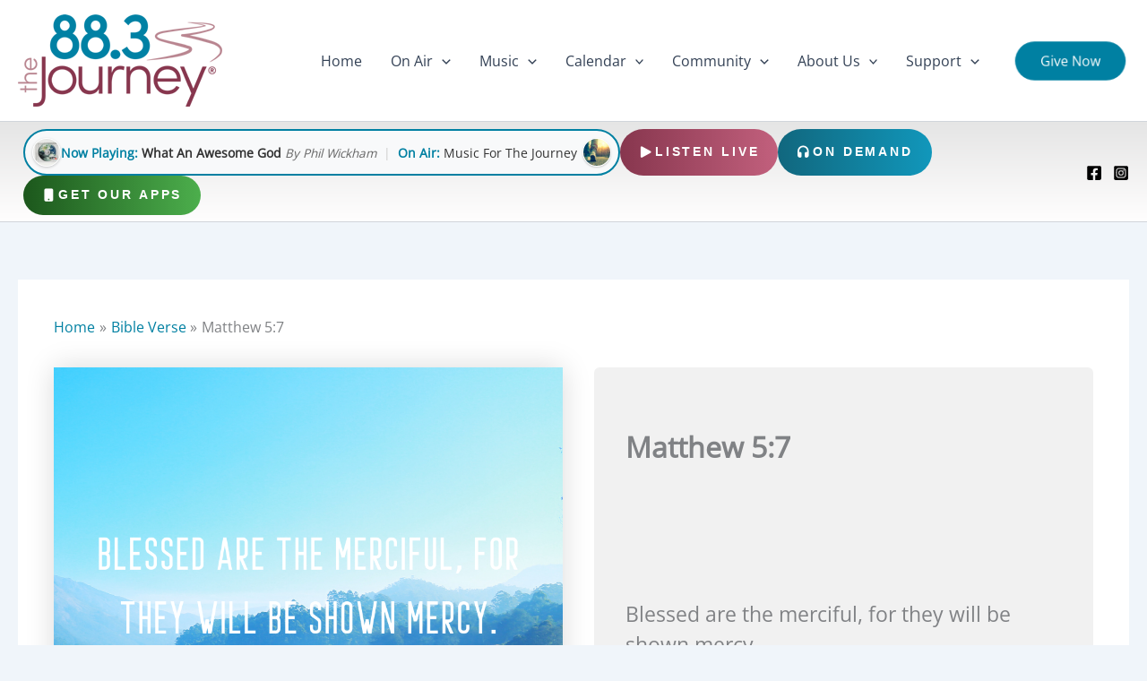

--- FILE ---
content_type: text/css
request_url: https://883thejourney.org/wp-content/plugins/rs-multi-display/css/rs-unified-css.css?ver=2.1
body_size: 3098
content:
/* RS Unified Music Display Plugin Styles */



/* ===== RESET AND BASE STYLES ===== */

.rs-grid-wrapper *,

.rs-sgplus-wrapper * {

    box-sizing: border-box;

}



/* ===== SCROLLER STYLES ===== */

.rs-scroller-wrapper {

    margin: 20px 0;

    position: relative;

}



.rs-scroller-title {

font-size: 2.25rem !important;
line-height: 2.5rem !important;
margin-bottom: 10px;
color: #333;

}

.rs-scroller-byline {

    font-size: 0.9em;

    color: #666;

    margin-bottom: 15px;

}



.rs-scroller {

    display: flex;

    gap: 15px;

    overflow-x: auto;

    padding: 10px 0;

    scroll-behavior: smooth;

}



.rs-scroller::-webkit-scrollbar {

    height: 8px;

}



.rs-scroller::-webkit-scrollbar-track {

    background: #f1f1f1;

    border-radius: 4px;

}



.rs-scroller::-webkit-scrollbar-thumb {

    background: #888;

    border-radius: 4px;

}



.rs-scroller::-webkit-scrollbar-thumb:hover {

    background: #555;

}



.rs-feed-item {

    flex: 0 0 300px; /* Increased width for horizontal layout */

    background: #fff;

    border-radius: 8px;

    box-shadow: 0 2px 8px rgba(0,0,0,0.1);

    overflow: hidden;

    transition: transform 0.3s ease, box-shadow 0.3s ease;

    display: flex; /* Make it a flex container */

}



.rs-feed-item:hover {

    transform: translateY(-2px);

    box-shadow: 0 4px 15px rgba(0,0,0,0.15);

}



.rs-feed-item-inner {

    display: flex; /* Horizontal layout */

    width: 100%;

    align-items: center;

}



.rs-feed-thumb {

    width: 80px; /* Fixed width for thumbnail */

    height: 80px; /* Fixed height for thumbnail */

    flex-shrink: 0; /* Don't shrink the thumbnail */

    overflow: hidden;

    background: #f5f5f5;

}



.rs-feed-thumb img {

    width: 100%;

    height: 100%;

    object-fit: cover;

    transition: opacity 0.3s ease;

}



.rs-feed-thumb img:hover {

    opacity: 0.9;

}



.rs-feed-meta {

    padding: 15px;

    flex: 1; /* Take up remaining space */

    min-width: 0; /* Allow text to truncate properly */

}



.rs-feed-title {

    font-weight: bold;

    font-size: 0.95em;

    color: #333;

    margin-bottom: 5px;

    line-height: 1.3;

    overflow: hidden;

    text-overflow: ellipsis;

    white-space: nowrap;

}



.rs-feed-artist {

    font-size: 0.85em;

    color: #666;

    line-height: 1.2;

    overflow: hidden;

    text-overflow: ellipsis;

    white-space: nowrap;

}



/* ===== GRID STYLES ===== */

.rs-grid-wrapper,

.rs-sgplus-wrapper {

    display: grid !important;

    gap: 20px;

    margin: 20px 0;

    width: 100%;

    clear: both;

}



/* Grid column classes - using !important to override any conflicts */

.rs-grid-wrapper.rs-cols-1,

.rs-sgplus-wrapper.rs-cols-1 { 

    grid-template-columns: 1fr !important;

}

.rs-grid-wrapper.rs-cols-2,

.rs-sgplus-wrapper.rs-cols-2 { 

    grid-template-columns: repeat(2, 1fr) !important;

}

.rs-grid-wrapper.rs-cols-3,

.rs-sgplus-wrapper.rs-cols-3 { 

    grid-template-columns: repeat(3, 1fr) !important;

}

.rs-grid-wrapper.rs-cols-4,

.rs-sgplus-wrapper.rs-cols-4 { 

    grid-template-columns: repeat(4, 1fr) !important;

}

.rs-grid-wrapper.rs-cols-5,

.rs-sgplus-wrapper.rs-cols-5 { 

    grid-template-columns: repeat(5, 1fr) !important;

}

.rs-grid-wrapper.rs-cols-6,

.rs-sgplus-wrapper.rs-cols-6 { 

    grid-template-columns: repeat(6, 1fr) !important;

}



.rs-grid-title,

.rs-sgplus-title {

    font-size: 1.8em;

    margin-bottom: 10px;

    color: #333;

    text-align: center;

}



.rs-grid-byline,

.rs-sgplus-byline {

    font-size: 1em;

    color: #666;

    margin-bottom: 20px;

    text-align: center;

}



.rs-grid-item,

.rs-sgplus-item {

    background: #fff;

    border-radius: 0;

    box-shadow: 0 4px 12px rgba(0,0,0,0.1);

    overflow: hidden;

    transition: transform 0.3s ease, box-shadow 0.3s ease;

    display: block !important;

    float: none !important;

    width: auto !important;

    margin: 0 !important;

    position: relative;

}



.rs-grid-item:hover,

.rs-sgplus-item:hover {

    transform: translateY(-4px);

    box-shadow: 0 8px 25px rgba(0,0,0,0.15);

}



.rs-grid-item img,

.rs-sgplus-item img {

    width: 100%;

    aspect-ratio: 1 / 1; /* Forces square aspect ratio */

    object-fit: cover;

    display: block;

    border-radius: 0;

    transition: transform 0.3s ease;

}



.rs-grid-item:hover img,

.rs-sgplus-item:hover img {

    transform: scale(1.05);

}



.rs-grid-meta,

.rs-sgplus-meta {

    padding: 15px;

}



.rs-grid-time,

.rs-sgplus-time {

    font-size: 0.75em;

    color: #999;

    margin-bottom: 8px;

    text-transform: uppercase;

    letter-spacing: 0.5px;

}



.rs-grid-title-meta,

.rs-sgplus-title-meta {

    font-weight: bold;

    font-size: 1em;

    color: #333;

    margin-bottom: 5px;

    line-height: 1.3;

    overflow: hidden;

    text-overflow: ellipsis;

    white-space: nowrap;

}



.rs-grid-artist-meta,

.rs-sgplus-artist-meta {

    font-size: 0.9em;

    color: #666;

    line-height: 1.2;

    overflow: hidden;

    text-overflow: ellipsis;

    white-space: nowrap;

}


/* ===== NOW PLAYING BUTTON STYLES ===== */
/* ===== NOW PLAYING BUTTON STYLES ===== */

.current-artist-button .rs-artist-info {
    display: inline-flex;
    align-items: center;
    gap: 8px;
    margin: 0px 0;
    padding: 8px;
    background: #f8f9fa;
    border-radius: 999px;
    border: 2px solid #0080a2;
    cursor: pointer;
    transition: all 0.3s ease;
    text-decoration: none;
    width: auto;
    max-width: 100%;
    position: relative;
}

.current-artist-button .rs-button-link {
    text-decoration: none;
    color: inherit;
    display: block;
}

.current-artist-button .rs-artist-info:hover {
    background: #e9ecef;
    border-color: #006d8a;
    transform: translateY(-1px);
    box-shadow: 0 2px 8px rgba(0,128,162,0.2);
}

/* Images - normal state */
.current-artist-button .rs-artist-image,
.current-artist-button a .rs-artist-image,
.current-artist-button .rs-button-link .rs-artist-image {
    width: 32px !important;
    height: 32px !important;
    border-radius: 50% !important;
    object-fit: cover;
    border: 1px solid #fff;
    box-shadow: 0 1px 3px rgba(0,0,0,0.2);
    flex-shrink: 0;
    position: relative;
    cursor: pointer;
    transition: all 0.3s ease;
}

.current-artist-button .rs-dj-image-button,
.current-artist-button a .rs-dj-image-button,
.current-artist-button .rs-button-link .rs-dj-image-button {
    width: 32px !important;
    height: 32px !important;
    border-radius: 50% !important;
    object-fit: cover;
    border: 1px solid #fff;
    box-shadow: 0 1px 2px rgba(0,0,0,0.2);
    flex-shrink: 0;
    margin-left: 6px !important;
    position: relative;
    cursor: pointer;
    transition: all 0.3s ease;
}

.current-artist-button .rs-separator {
    margin: 0 8px !important;
    font-size: 0.9em;
    color: #ccc;
    font-weight: 300;
}

.current-artist-button .rs-dj-label {
    margin: 0 !important;
    font-size: 0.9em;
    color: #0080a2;
    font-weight: 600;
}

.current-artist-button .rs-dj-name-button {
    margin: 0 !important;
    font-size: 0.9em;
    color: #333;
    font-weight: 500;
}

.current-artist-button .rs-button-text {
    display: inline;
    pointer-events: none;
}

.current-artist-button .rs-now-playing-label {
    margin: 0 !important;
    font-size: 0.9em;
    color: #0080a2;
    font-weight: 600;
}

.current-artist-button .rs-song-title {
    margin: 0 !important;
    font-size: 0.9em !important;
    color: #333;
    font-weight: 600;
}

.current-artist-button .rs-artist-name {
    margin: 0 !important;
    font-size: 0.9em !important;
    color: #666;
    font-weight: 400;
}

.current-artist-button .rs-artist-info,
.current-artist-button .rs-button-link {
    white-space: nowrap;
    overflow: visible !important;
    text-overflow: ellipsis;
    box-sizing: border-box;
}

.current-artist-button img {
    pointer-events: auto !important;
}

.current-artist-button {
    position: relative;
    overflow: visible !important;
}

/* JavaScript-created overlay image */
/* JavaScript-created overlay image */
.rs-image-overlay {
    position: absolute !important;
    width: 200px !important;
    height: 200px !important;
    z-index: 2147483647 !important;
    border-radius: 8px !important;
    box-shadow: 0 20px 60px rgba(0,0,0,0.6) !important;
    pointer-events: none !important;
    border: 2px solid white !important;
    object-fit: cover !important;
    display: none;
    transition: opacity 0.3s ease;
}

.rs-image-overlay.show {
    display: block !important;
    opacity: 1;
}

/* Mobile responsive adjustments */
@media (max-width: 480px) {
    .current-artist-button .rs-artist-info {
        gap: 6px;
        padding: 6px;
    }
    
    .current-artist-button .rs-artist-image,
    .current-artist-button a .rs-artist-image,
    .current-artist-button .rs-button-link .rs-artist-image {
        width: 28px !important;
        height: 28px !important;
    }
    
    .current-artist-button .rs-dj-image-button,
    .current-artist-button a .rs-dj-image-button,
    .current-artist-button .rs-button-link .rs-dj-image-button {
        width: 28px !important;
        height: 28px !important;
    }
    
    .current-artist-button .rs-separator {
        margin: 0 4px !important;
    }
    
    .current-artist-button .rs-song-title,
    .current-artist-button .rs-artist-name,
    .current-artist-button .rs-now-playing-label,
    .current-artist-button .rs-dj-label,
    .current-artist-button .rs-dj-name-button {
        font-size: 0.8em;
    }
}

/* ===== SHARED LOADING STYLES ===== */

.rs-loading {

    position: absolute;

    top: 50%;

    right: 20px;

    transform: translateY(-50%);

    background: rgba(0,0,0,0.8);

    color: white;

    padding: 8px 15px;

    border-radius: 20px;

    font-size: 0.8em;

    z-index: 10;

    animation: pulse 1.5s ease-in-out infinite alternate;

}



@keyframes pulse {

    from { opacity: 0.6; }

    to { opacity: 1; }

}



/* ===== ERROR STYLES ===== */

.rs-error {

    background: #ffe6e6;

    border: 1px solid #ffcccc;

    color: #cc0000;

    padding: 10px;

    border-radius: 4px;

    font-size: 0.9em;

    margin-bottom: 10px;

}



/* ===== NOW PLAYING WIDGET ALWAYS VERTICAL - SPECIFIC TARGETING ===== */

.sidebar-main .rs-now-playing-container,

.widget .rs-now-playing-container,

.sidebar .rs-now-playing-container,

[class*="sidebar"] .rs-now-playing-container,

[class*="widget"] .rs-now-playing-container,

aside .rs-now-playing-container,

[id*="sidebar"] .rs-now-playing-container,

[id*="widget"] .rs-now-playing-container,

#rs-now-playing-widget .rs-now-playing-container {


    display: flex !important;
    flex-direction: column !important;

    text-align: center !important;

    gap: 15px !important;

    max-width: 100% !important;

    align-items: center !important;

}



.sidebar-main .rs-album-art,

.widget .rs-album-art,

.sidebar .rs-album-art,

[class*="sidebar"] .rs-album-art,

[class*="widget"] .rs-album-art,

aside .rs-album-art,

[id*="sidebar"] .rs-album-art,

[id*="widget"] .rs-album-art,

#rs-now-playing-widget .rs-album-art {

    width: 100% !important;

    max-width: 600px !important;

    margin: 0 auto !important;

}



.sidebar-main .rs-album-art img,

.widget .rs-album-art img,

.sidebar .rs-album-art img,

[class*="sidebar"] .rs-album-art img,

[class*="widget"] .rs-album-art img,

aside .rs-album-art img,

[id*="sidebar"] .rs-album-art img,

[id*="widget"] .rs-album-art img,

#rs-now-playing-widget .rs-album-art img {

    width: 100% !important;

    height: auto !important;

    max-width: 300px !important;

}



.sidebar-main .rs-song-title,

.widget .rs-song-title,

.sidebar .rs-song-title,

[class*="sidebar"] .rs-song-title,

[class*="widget"] .rs-song-title,

aside .rs-song-title,

[id*="sidebar"] .rs-song-title,

[id*="widget"] .rs-song-title,

#rs-now-playing-widget .rs-song-title {

    font-size: 1.2em !important;

}



.sidebar-main .rs-artist-name,

.widget .rs-artist-name,

.sidebar .rs-artist-name,

[class*="sidebar"] .rs-artist-name,

[class*="widget"] .rs-artist-name,

aside .rs-artist-name,

[id*="sidebar"] .rs-artist-name,

[id*="widget"] .rs-artist-name,

#rs-now-playing-widget .rs-artist-name {

    font-size: 1em !important;

    margin: 5px 0 10px 0 !important;

}



/* ===== RESPONSIVE DESIGN ===== */

@media (max-width: 1200px) {

    .rs-grid-wrapper.rs-cols-6,

    .rs-sgplus-wrapper.rs-cols-6 { 

        grid-template-columns: repeat(4, 1fr) !important; 

    }

    .rs-grid-wrapper.rs-cols-5,

    .rs-sgplus-wrapper.rs-cols-5 { 

        grid-template-columns: repeat(3, 1fr) !important; 

    }

}



@media (max-width: 768px) {

    .rs-feed-item {

        flex: 0 0 150px;

    }

    

    .rs-feed-thumb {

        height: 150px;

    }

    

    .rs-feed-meta {

        padding: 10px;

    }

    

    .rs-loading {

        right: 10px;

        font-size: 0.7em;

        padding: 6px 12px;

    }

    

    /* Start reducing columns on tablet */

    .rs-grid-wrapper.rs-cols-4,

    .rs-grid-wrapper.rs-cols-5,

    .rs-grid-wrapper.rs-cols-6,

    .rs-sgplus-wrapper.rs-cols-4,

    .rs-sgplus-wrapper.rs-cols-5,

    .rs-sgplus-wrapper.rs-cols-6 {

        grid-template-columns: repeat(2, 1fr) !important;

    }

    

    .rs-grid-wrapper.rs-cols-3,

    .rs-sgplus-wrapper.rs-cols-3 {

        grid-template-columns: repeat(2, 1fr) !important;

    }

    

    .rs-grid-item img,

    .rs-sgplus-item img {

        aspect-ratio: 1 / 1;

        height: auto;

    }

    

    .rs-grid-meta,

    .rs-sgplus-meta {

        padding: 12px;

    }

}



@media (max-width: 600px) {

    /* SCROLLER: Single column on mobile with limited items */

    .rs-scroller {

        display: flex;

        flex-direction: column !important;

        gap: 15px;

        overflow: visible !important;

    }

    

    .rs-feed-item {

        flex: none !important;

        width: 100% !important;

        max-width: none !important;

    }

    

    /* Hide items beyond the 3rd on mobile */

    .rs-feed-item:nth-child(n+4) {

        display: none !important;

    }

    

    .rs-feed-item-inner {

        display: flex !important;

        align-items: center;

        width: 100%;

    }

    

    .rs-feed-thumb {

        width: 80px !important;

        height: 80px !important;

        flex-shrink: 0;

    }

    

    .rs-feed-meta {

        flex: 1;

        padding: 15px;

        min-width: 0;

    }

    

    /* GRID: Single column on mobile */

    div.rs-sgplus-wrapper.rs-cols-3,

    div.rs-sgplus-wrapper.rs-cols-1,

    div.rs-sgplus-wrapper.rs-cols-2,

    div.rs-sgplus-wrapper.rs-cols-4,

    div.rs-sgplus-wrapper.rs-cols-5,

    div.rs-sgplus-wrapper.rs-cols-6 {

        display: grid !important;

        grid-template-columns: 1fr !important;

        gap: 20px !important;

    }

    

    div.rs-sgplus-item {

        width: 100% !important;

        max-width: none !important;

        margin: 0 auto !important;

    }

}



@media (max-width: 480px) {

    .rs-scroller {

        gap: 10px;

    }

    

    .rs-feed-item {

        flex: 0 0 120px;

    }

    

    .rs-feed-thumb {

        height: 120px;

    }

    

    .rs-feed-meta {

        padding: 8px;

    }

    

    .rs-feed-title {

        font-size: 0.85em;

    }

    

    .rs-feed-artist {

        font-size: 0.75em;

    }

    

    /* Now Playing Button Mobile Adjustments */

    .current-artist-button .rs-artist-info {

        gap: 6px;

        padding: 6px;

    }

    

    .current-artist-button .rs-artist-image {

        width: 28px !important;

        height: 28px !important;

    }

    

    .current-artist-button .rs-dj-image-button {

        width: 28px !important;

        height: 28px !important;

    }

    

    /* Adjust mobile hover scaling */

    .current-artist-button .rs-artist-image:hover {

        transform: scale(7.14); /* 28px * 7.14 = 200px */

    }

    

    .current-artist-button .rs-dj-image-button:hover {

        transform: scale(7.14); /* 28px * 7.14 = 200px */

    }

    

    .current-artist-button .rs-separator {

        margin: 0 4px !important;

    }

    

    .current-artist-button .rs-song-title,

    .current-artist-button .rs-artist-name,

    .current-artist-button .rs-now-playing-label,

    .current-artist-button .rs-dj-label,

    .current-artist-button .rs-dj-name-button {

        font-size: 0.8em;

    }

    

    /* FORCE SINGLE COLUMN ON MOBILE - More specific selectors */

    .rs-grid-wrapper,

    .rs-sgplus-wrapper,

    .rs-grid-wrapper.rs-cols-1,

    .rs-grid-wrapper.rs-cols-2,

    .rs-grid-wrapper.rs-cols-3,

    .rs-grid-wrapper.rs-cols-4,

    .rs-grid-wrapper.rs-cols-5,

    .rs-grid-wrapper.rs-cols-6,

    .rs-sgplus-wrapper.rs-cols-1,

    .rs-sgplus-wrapper.rs-cols-2,

    .rs-sgplus-wrapper.rs-cols-3,

    .rs-sgplus-wrapper.rs-cols-4,

    .rs-sgplus-wrapper.rs-cols-5,

    .rs-sgplus-wrapper.rs-cols-6 {

        grid-template-columns: 1fr !important;

        gap: 15px !important;

        display: grid !important;

    }

    

    .rs-grid-title,

    .rs-sgplus-title {

        font-size: 1.4em;

    }

    

    .rs-grid-item,

    .rs-sgplus-item {

        width: 100% !important;

        max-width: none !important;

        margin: 0 !important;

    }

    

    .rs-grid-item img,

    .rs-sgplus-item img {

        width: 100% !important;

        height: auto !important;

        aspect-ratio: 1 / 1 !important;

        max-height: none !important;

    }

}



/* ===== ANIMATION STYLES ===== */

.rs-feed-item,

.rs-grid-item,

.rs-sgplus-item {

    animation: slideIn 0.5s ease forwards;

}



@keyframes slideIn {

    from {

        opacity: 0;

        transform: translateX(20px);

    }

    to {

        opacity: 1;

        transform: translateX(0);

    }

}



/* Fade transitions for smooth updates */

.rs-scroller,

.rs-grid-wrapper,

.rs-sgplus-wrapper {

    transition: opacity 0.3s ease;

}



/* ===== UTILITY CLASSES ===== */

.rs-text-center { text-align: center; }

.rs-text-left { text-align: left; }

.rs-text-right { text-align: right; }



.rs-mb-10 { margin-bottom: 10px; }

.rs-mb-15 { margin-bottom: 15px; }

.rs-mb-20 { margin-bottom: 20px; }



.rs-p-10 { padding: 10px; }

.rs-p-15 { padding: 15px; }

.rs-p-20 { padding: 20px; }

--- FILE ---
content_type: text/css;charset=UTF-8
request_url: https://883thejourney.org/?display_custom_css=css&ver=6.8.3
body_size: 2424
content:
.page-id-52010 .vc_row.vc_row-o-content-middle>.vc_column_container>.vc_column-inner {
    justify-content: center;
    margin-top: -10px !important;
    margin-bottom: -100px !important;
}
.page-id-51366 .htwidgets2 {
    margin:0px !important;
}
.page-id-51366 .vc_separator h4 {
color: #FFFFFF !important;
}
.page-id-51366 .wpshowt_side_widget .wpshowt_widget_next {
display:none !important;
} 
.page-id-51366 h6 {
font-family: 'Oswald', Tahoma, Sans-Serif; !important;
    font-size: 16px !important;
}
.page-id-51366 .widget-title:not(:last-child) {
margin-bottom: 6px !important;
margin-top: 6px;
}
.page-id-51366 .widget:not(:last-child) {
margin-bottom: 6px !important;
}
.htwidgets h2 {
font-size: 18px;
text-align: center;
}
.htwidgets {
    margin-left: auto;
    margin-right: auto;
   max-width:330px;
}
@media only screen and (max-width: 600px) {
 .htwidgets {
margin-top:16px;
  }
.page-id-52010 .vc_row.vc_row-o-content-middle>.vc_column_container>.vc_column-inner {
    justify-content: center;
    margin-top: 100px !important;
    margin-bottom: -50px !important;
}
}
@media only screen and (max-width: 1023px) {
.page-id-51366 .htwidgets2 {
    margin-top: 20px !important;
}
.page-id-52010 .vc_row.vc_row-o-content-middle>.vc_column_container>.vc_column-inner {
    justify-content: center;
    margin-top:  44px !important;
    margin-bottom: -60px !important;
}
}
.icons-box.style-2 .icons-item:before {
	background-image: linear-gradient(to bottom, rgba(135,54,78,0.8) 0%,rgba(0,0,0,0.8) 70%,rgba(0,0,0,0.8) 100%) !important; /* W3C, IE10+, FF16+, Chrome26+, Opera12+, Safari7+ */
}
a.wp-tsasp-popup-link .fa {
 background:#87364E !important;
}
a.wp-tsasp-popup-link .fa {
    background: #87364E !important;
}
.wp-tsasp-design-1 .wp-tsasp-team-name {
 color:#87364E !important;
 }

.wp-tsasp-design-1 .wp-tsasp-team-data {
 color:#87364E !important;
 }

.wp-tsasp-design-1 .wp-tsasp-team-member:hover .wp-tsasp-team-name {
 background-color:#87364E !important;
 color: #FFFFFF !important;
}
.breadcrumbs-wrap.style-3 .page-title,
	.breadcrumbs-wrap.style-3 .breadcrumbs a {
		color: #333;
}

.wp-tsasp-design-1 .wp-tsasp-team-member:hover .wp-tsasp-team-data {
 background-color:#87364E !important;
 color: #FFFFFF !important;
}
.header.style-1 .logo,
.header.style-4 .logo,
.header.style-5 .logo
{
	top: 10px !important;
}
.header.fixed-header
{
	background-color: rgba(255,255,255,1.0) !important;
}
.wp-tsasp-design-1 .wp-tsasp-member-social ul li a,
.wp-tsasp-design-11 .wp-tsasp-member-social ul li a,
.wp-tsasp-design-23 .wp-tsasp-member-social ul li a,
.wp-tsasp-design-24 .wp-tsasp-member-social ul li a {
 border:1px solid #87161D !important;
 background-color: #87161D !important;
}
.breadcrumbs-wrap {
background-image: url("https://883thejourney.org/wp-content/uploads/2019/10/mixerhead.jpg"); 
}
.catimage {
float: left;
padding: 18px 8px 6px 0;
}
.list-type {
padding-right: 80px;
}
body.archive .entry-box.list-type {
border:1px solid #e1e1e1;
padding:28px
}
.cat_blog_list {
font-size:14px
}
.cat_blog_list h3.entry-title {
font-size:25px
}
.cat_blog_list  .catimage {
padding-top: 5px
}
.cat_blog_list .btn-small {
	background: #87161d;
	color: #fff;
	font-size: 13px;
	padding: 5px 10px;
display:table;
margin-top:15px;
margin-bottom:15px
}
body.header-style-1 .breadcrumbs-wrap.style-3,
body.header-style-2 .breadcrumbs-wrap.style-3,
body.header-style-3 .breadcrumbs-wrap.style-3,
body.header-style-4 .breadcrumbs-wrap.style-3
{
	background-position: center center;
	padding: 50px 0 50px;
}
.page-id-17 .breadcrumbs-wrap.style-3 .page-title,
	.breadcrumbs-wrap.style-3 .breadcrumbs a {
		color: #FFF;
}
.page-id-37621 .breadcrumbs-wrap.style-3 .page-title,
	.breadcrumbs-wrap.style-3 .breadcrumbs a {
		color: #FFF;
}
.slidebutton {
	background:linear-gradient(to bottom, #a1a603 5%, #a1a603 100%);
	background-color:#0081A4;
	border-radius:3px;
	display:inline-block;
	cursor:pointer;
	color:#ffffff;
	font-family:Arial;
	font-size:18px;
	padding:16px 34px;
	text-decoration:none;
}
.slidebutton:hover {
	background:linear-gradient(to bottom, #a1a603 5%, #a1a603 100%);
	background-color:#87364E;
}
.slidebutton:active {
	position:relative;
	top:1px;
}
.wshare-wrap.var2 {
visibility: hidden;
}
.wpshowt_widget_next {
display: none !important;
}
.daysponsortitle { 
color: #333; 
font-size: 30px !important;
font-family: 'Oswald', Tahoma, Sans-Serif; !important;
font-weight: normal; 
} 
.daysponsortitledark { 
color: #333; 
font-size: 32px !important;
font-family: 'Oswald', Tahoma, Sans-Serif; !important;
font-weight: normal; 
} 
.daysponsortitlelight { 
color: #FFF; 
font-size: 32px;
font-family: 'Oswald', Tahoma, Sans-Serif; !important;
font-weight: normal; 
} 
.daysponsortext { 
font-size: 16px;
} 
.daysponsortitle2 { 
color: #333; 
font-size: 28px !important;
font-family: 'Oswald', Tahoma, Sans-Serif; !important;
font-weight: normal; 
} 
.single-post .entry-body a {
text-decoration: underline;
}
.overwhite, .pbar-title {
color: #FFFFFF !important;
}

.vc_custom_1585077986421 h2 {
color: #FFFFFF;
}
.alttitle {
color: #FFFFF4 !important;
font-size: 55px !important;
font-family:PT Serif, Arial;
}
body .gform_wrapper .gform_footer input.button,
body .gform_wrapper .gform_footer input[type=submit] {
    color:#ffffff;
    padding-top:4px;
    padding-bottom:4px;
    padding-left:10px;
    padding-right:10px;
    border: 1px solid rgba(114,114,114,0.4);
    border-radius: 1px;
    -moz-border-radius: 3px;
    -webkit-border-radius: 3px;
    box-shadow: 0 1px 0px rgba(114,114,114,0.3);
    -moz-box-shadow: 0 1px 0px rgba(114,114,114,0.3);
    -webkit-box-shadow: 0 1px 0px rgba(114,114,114,0.3);
    background-color: #87364E;
}
body .gform_footer .gform_button {
  cursor: pointer!important;  
}
.postid-39851 .page-section {
padding: 0px !important;
}
.postid-62087 .page-section {
padding: 0px !important;
}
.wpshowt_show_timings {
display: none !important;
}
button.search-button,
.shop-cart .sc-cart-btn{
	font-family: 'Linearicons';
	font-size: 20px;
	line-height: 26px;
	background: none;
	color: #87364E;
}
#wpbgw_info_verse #wpbgw_biblegateway {
visibility: hidden;
}
h6 {
font-family:PT Serif, Arial !important;
}
.standard-logo {
width: 228px !important;
height: 103px !important;
}
.wpshowt_showt_host {
display: none;
}
.page-id-61427 .page-section {
	padding: 10px 0 !important;
}
.postid-61427 .page-section {
padding: 10px !important;
}
.wp-tsasp-team-name {
font-size: 16px !important;
}
.wp-tsasp-design-1 .wp-tsasp-team-member .wp-tsasp-team-detail {
    position: relative !important;
}
.inspire-button-row {
  display: flex;
  justify-content: center;
  gap: 1rem;
  margin: 0.1rem auto;
  flex-wrap: wrap;
  padding: 6px;
  background: linear-gradient(to bottom, #E7E9ED, #FFFFFF);
  border-radius: 8px; /* Optional: for soft corners */
}

.inspire-btn {
  font-family: 'Roboto', sans-serif;
  display: inline-flex;
  align-items: center;
  gap: 0.5rem;
  padding: 0.3rem 1.2rem;
  font-size: 1rem;
  border-radius: 999px;
  color: #fff;
  text-decoration: none;
  font-weight: 700;
  font-style: normal;
  text-transform: uppercase;
  letter-spacing: 0.2em; /* or even 0.2em */
box-shadow: none !important;
text-shadow: none;
}

.listen-live-btn {
  background: linear-gradient(to right, #653140, #87364E);
}

.on-demand-btn {
  background: linear-gradient(to right, #11677E, #0081A4);
}

.app-btn {
  background: linear-gradient(to right, #1c571c, #4cae4c);
}
.inspire-btn:hover {
  opacity: 0.7;
}
@media (max-width: 768px) {
  .app-btn {
    display: none;
  }
}
.page-id-62672 .header {
display: none !important;
}
.page-id-62672 .inspire-button-row {
display: none !important;
}
.inspire-button-row2 {
  display: flex;
  justify-content: center;
  gap: 1rem;
  margin: 0.1rem auto;
  flex-wrap: wrap;
  padding: 6px;
  background: linear-gradient(to bottom, #E7E9ED, #FFFFFF);
  border-radius: 8px; /* Optional: for soft corners */
}

.inspire-btn {
  font-family: 'Roboto', sans-serif;
  display: inline-flex;
  align-items: center;
  gap: 0.5rem;
  padding: 0.3rem 1.2rem;
  font-size: 1rem;
  border-radius: 999px;
  color: #fff;
  text-decoration: none;
  font-weight: 700;
  font-style: normal;
  text-transform: uppercase;
  letter-spacing: 0.2em; /* or even 0.2em */
box-shadow: none !important;
text-shadow: none;
}

.listen-live-btn {
  background: linear-gradient(to right, #653140, #87364E);
}

.on-demand-btn {
  background: linear-gradient(to right, #11677E, #0081A4);
}

.app-btn {
  background: linear-gradient(to right, #1c571c, #4cae4c);
}
.inspire-btn:hover {
  opacity: 0.7;
}
@media (max-width: 768px) {
  .app-btn {
    display: none;
  }
}
.inspire-button-row {
  display: flex;
  justify-content: center;
  gap: 1rem;
  margin: 0.1rem auto;
  flex-wrap: wrap;
  padding: 6px;
  background: linear-gradient(to bottom, #E7E9ED, #FFFFFF);
  border-radius: 8px; /* Optional: for soft corners */
}

.inspire-btn {
  font-family: 'Roboto', sans-serif;
  display: inline-flex;
  align-items: center;
  gap: 0.5rem;
  padding: 0.3rem 1.2rem;
  font-size: 1rem;
  border-radius: 999px;
  color: #fff;
  text-decoration: none;
  font-weight: 700;
  font-style: normal;
  text-transform: uppercase;
  letter-spacing: 0.2em; /* or even 0.2em */
box-shadow: none !important;
text-shadow: none;
}

.listen-live-btn {
  background: linear-gradient(to right, #653140, #87364E);
}

.on-demand-btn {
  background: linear-gradient(to right, #11677E, #0081A4);
}

.app-btn {
  background: linear-gradient(to right, #1c571c, #4cae4c);
}
.inspire-btn:hover {
  opacity: 0.7;
}
.page-id-62672 .page-content-wrap {
    padding: 0px 0pc !important;
}
.page-id-62672 .page-section {
	padding: 0px 0 !important;
	overflow: hidden;
	position: relative;
}


--- FILE ---
content_type: text/css
request_url: https://883thejourney.org/wp-content/plugins/wp_biblegateway/assets/css/common.css?ver=1.1.7
body_size: 615
content:
#wpbgw_wrapper, #wpbgw_wrapper *{ box-sizing:box-border;/*font-family: "Open Sans", Arial, Helvetica, sans-serif;*/}
#wpbgw_content_left{margin:0;padding:0; float:left; width:49%;}
#wpbgw_info_image{width:100%;}
#wpbgw_info_image img{width:100%;}

#wpbgw_content_right{ margin:0;padding:0 0 40px; float:right; width:48%; background-color:#f1f1f1;border-radius:6px;}
#wpbgw_info_verse{margin:20px 0;padding:20px 30px;}
#wpbgw_info_verse h2{ margin:18px 0 9px; padding:5px; font-size:32px; text-align:left; font-weight:400;font-family: "Open Sans", Arial, Helvetica, sans-serif;}
#wpbgw_info_verse p{ margin:0 0 18px 0; padding:5px; font-size:23px; text-align:left; font-weight:200; line-height:1.5em;font-family: "Open Sans", Arial, Helvetica, sans-serif;}

#wpbgw_info_verse #wpbgw_biblegateway{ margin:20px 0; padding:10px 0; border-top:1px solid #ccc; border-bottom:1px solid #ccc; text-align:center;}
#wpbgw_info_verse #wpbgw_biblegateway a { color:#EB0627; font-size:19px; text-decoration:none;font-family: "Open Sans", Arial, Helvetica, sans-serif;}

#wpbgw_info_verse #prevnext{margin:10px 0 15px; padding:0; text-align:center;}
#wpbgw_info_verse #prevnext ul{margin:0px auto; padding:0; list-style:none; display:inline-block;}
#wpbgw_info_verse #prevnext ul li{margin:10px 10px 0; padding:0; list-style:none; display:inline-block;}
#wpbgw_info_verse #prevnext ul li a{margin:0; padding:5px 14px; border:1px solid #ddd; border-radius:15px;background-color:#fff; color:#EB0627; text-decoration:none;font-family: "Open Sans", Arial, Helvetica, sans-serif;}

#wpbgw_info_verse #view-all-verses{ margin:0 0 10px; padding:10px 0; text-align:center;}
#wpbgw_info_verse #view-all-verses a{ margin:10px 0; padding:10px 20px; background-color:#4a525f; border-radius:5px; color:#fff;text-decoration:none;font-family: "Open Sans", Arial, Helvetica, sans-serif;}

#wpbgw_wrapper #share-bar{margin:20px 0 0; padding:20px 0 0; background-color: #000; text-align:center;}
#wpbgw_wrapper #share-bar ul{margin:0px auto; padding:0; list-style:none; display:inline-block;}
#wpbgw_wrapper #share-bar ul li{margin:0 10px 20px; padding:0; list-style:none; display:inline-block;}
#wpbgw_wrapper #share-bar ul li a{margin:0; padding:5px 20px; border:1px solid #ddd; color:#000; text-decoration:none;border-radius:4px;}
#wpbgw_wrapper #share-bar ul li a.fb{background-color:#4267b2; color:#fff; }
#wpbgw_wrapper #share-bar ul li a.tw{background-color:#1da1f2; color:#fff; }

/* Overridding Dashicons for Twitter. */
.dashicons.dashicons-twitter::before {content:unset;}
.dashicons.dashicons-twitter{background: #fff url('../img/twitter-logo.svg') no-repeat center bottom; background-size: 20px 20px;vertical-align:text-bottom; border-radius: 3px; }

/* widget */
.wpbgw_widget, .wpbgw_widget *{box-sizing:box-border;}
.wpbgw_widget .wpbgw_info_image img{width:100%;}
.wpbgw_widget .wpbgw_info_verse{ margin:0; padding:10px 5px;}
.wpbgw_widget .wpbgw_info_verse h3{margin:4px 0; padding:4px 0; font-size:22px; font-weight:400;font-family: "Open Sans", Arial, Helvetica, sans-serif;}
.wpbgw_widget .wpbgw_info_verse p{margin:4px 0; padding:4px 0; font-size:16px; line-height:1.2; font-weight:200;font-family: "Open Sans", Arial, Helvetica, sans-serif;}

.wpbgw_widget .wpbgw_info_verse .wpbgw_biblegateway{ margin:20px 0; padding:10px 0; border-top:1px solid #ccc; border-bottom:1px solid #ccc; text-align:center;}
.wpbgw_widget .wpbgw_info_verse .wpbgw_biblegateway a { color:#EB0627; font-size:19px; text-decoration:none;font-family: "Open Sans", Arial, Helvetica, sans-serif;}

.wpbgw_widget .wpbgw_info_verse .view-all-verses{ margin:0 0 10px; padding:10px 0; text-align:center;}
.wpbgw_widget .wpbgw_info_verse .view-all-verses a{ margin:10px 0; padding:10px 20px; background-color:#4a525f; border-radius:5px; color:#fff;text-decoration:none;font-family: "Open Sans", Arial, Helvetica, sans-serif;}

@media (max-width: 900px) {
 #wpbgw_content_left{float:none; width:100%;}
 #wpbgw_content_left img{height:100%;}
 #wpbgw_content_right{margin:-25px 0 0; float:none; width:100%;}
 #wpbgw_info_verse{margin:0;}
}

--- FILE ---
content_type: text/javascript
request_url: https://883thejourney.org/wp-content/plugins/rs-multi-display/js/rs-unified-js.js?ver=2.1
body_size: 2521
content:
// RS Unified Music Display JavaScript
let refreshIntervals = {};

function startAutoRefresh(elementId, interval, type) {
    console.log('🚀 Starting auto-refresh for:', elementId, 'Type:', type, 'Interval:', interval + 'ms');
    
    // Clear any existing interval
    if (refreshIntervals[elementId]) {
        clearInterval(refreshIntervals[elementId]);
    }

    // Set up new interval
    refreshIntervals[elementId] = setInterval(function() {
        console.log('🔄 AUTO-REFRESH TRIGGERED for:', elementId, 'Type:', type, 'Time:', new Date().toLocaleTimeString());
        if (type === 'scroller') {
            refreshScroller(elementId);
        } else if (type === 'grid') {
            refreshGrid(elementId);
        }
    }, interval);
    
    console.log('✅ Interval ID:', refreshIntervals[elementId]);
}

function refreshGrid(gridId) {
    console.log('=== REFRESHING GRID ===', gridId);
    
    const $ = jQuery;
    const $wrapper = $('#' + gridId);
    const $grid = $wrapper.find('.rs-sgplus-wrapper');
    const limit = $wrapper.data('limit') || 12;
    const columns = $wrapper.data('columns') || 3;

    // Add loading indicator
    if (!$wrapper.find('.rs-loading').length) {
        $wrapper.append('<div class="rs-loading">Updating...</div>');
    }
    const $loading = $wrapper.find('.rs-loading');
    $loading.show();

    $.ajax({
        url: rsUnified.ajax_url,
        type: 'POST',
        data: {
            action: 'rs_unified_refresh_grid',
            security: rsUnified.nonce,
            limit: limit,
            columns: columns
        },
        success: function(response) {
            console.log('Grid AJAX Success:', response);
            if (response && response.success) {
                $grid.fadeOut(200, function() {
                    $grid.replaceWith(response.data);
                    $wrapper.find('.rs-sgplus-wrapper').fadeIn(200);
                });
            }
            $loading.hide();
        },
        error: function(xhr, status, error) {
            console.error('Grid AJAX Error:', error);
            $loading.hide();
        }
    });
}

function refreshScroller(scrollerId) {
    console.log('=== REFRESHING SCROLLER ===', scrollerId);
    
    const $ = jQuery;
    const $wrapper = $('#' + scrollerId);
    const $scroller = $wrapper.find('.rs-scroller');
    const $loading = $wrapper.find('.rs-loading');

    // Show loading indicator
    $loading.show();

    $.ajax({
        url: rsUnified.ajax_url,
        type: 'POST',
        data: {
            action: 'rs_unified_refresh_scroller',
            security: rsUnified.nonce
        },
        success: function(response) {
            console.log('Scroller AJAX Success:', response);
            if (response.success && response.data && response.data.html) {
                // Only update if content actually changed
                if ($scroller.html().trim() !== response.data.html.trim()) {
                    $scroller.fadeOut(200, function() {
                        $scroller.html(response.data.html);
                        $scroller.fadeIn(200);
                    });
                }
            }
            $loading.hide();
        },
        error: function(xhr, status, error) {
            console.error('Scroller AJAX Error:', error);
            $loading.hide();
        }
    });
}

jQuery(document).ready(function($) {
    console.log('🔧 RS Unified: Initializing...');
    
    // Function to initialize auto-refresh elements
    function initializeAutoRefresh() {
        // Initialize scrollers
        $('.rs-scroller-wrapper[data-auto-refresh="true"]').each(function() {
            const scrollerId = $(this).attr('id');
            const interval = parseInt($(this).data('refresh-interval')) * 1000 || 30000;
            
            console.log('📜 Found scroller:', scrollerId, 'Interval:', interval);
            
            if (!refreshIntervals[scrollerId]) {
                startAutoRefresh(scrollerId, interval, 'scroller');
            }
        });

        // Initialize grids
        $('[id*="rs-sgplus-container"][data-auto-refresh="true"]').each(function() {
            const gridId = $(this).attr('id');
            const interval = parseInt($(this).data('refresh-interval')) * 1000 || 30000;
            
            console.log('🔲 Found grid:', gridId, 'Interval:', interval);
            
            if (!refreshIntervals[gridId]) {
                startAutoRefresh(gridId, interval, 'grid');
            }
        });
    }

    // Initialize immediately
    initializeAutoRefresh();
    
    // Also initialize after a delay for shortcodes that load late
    setTimeout(initializeAutoRefresh, 1000);

    // Manual refresh functionality
    $(document).on('click', '.rs-refresh-button', function(e) {
        e.preventDefault();
        const $wrapper = $(this).closest('.rs-scroller-wrapper, [id*="rs-sgplus-container"]');
        const elementId = $wrapper.attr('id');
        
        if ($wrapper.hasClass('rs-scroller-wrapper')) {
            refreshScroller(elementId);
        } else if (elementId && elementId.includes('rs-sgplus-container')) {
            refreshGrid(elementId);
        }
    });

    // Clear cache functionality
    $(document).on('click', '.rs-clear-cache-button', function(e) {
        e.preventDefault();
        
        if (!confirm('Are you sure you want to clear all cache?')) {
            return;
        }

        $.ajax({
            url: rsUnified.ajax_url,
            type: 'POST',
            data: {
                action: 'rs_unified_clear_cache',
                security: rsUnified.nonce
            },
            success: function(response) {
                if (response.success) {
                    alert('Cache cleared successfully!');
                    // Refresh all displayed content
                    $('.rs-scroller-wrapper[data-auto-refresh="true"]').each(function() {
                        refreshScroller($(this).attr('id'));
                    });
                    $('[id*="rs-sgplus-container"][data-auto-refresh="true"]').each(function() {
                        refreshGrid($(this).attr('id'));
                    });
                }
            },
            error: function() {
                alert('Error clearing cache.');
            }
        });
    });

    // Tab visibility handling (simplified)
    document.addEventListener('visibilitychange', function() {
        if (document.hidden) {
            console.log('🔇 Tab hidden - intervals will be throttled');
        } else {
            console.log('🔊 Tab visible - intervals will resume');
        }
    });

    // Clean up intervals on page unload
    $(window).on('beforeunload', function() {
        Object.keys(refreshIntervals).forEach(function(elementId) {
            if (refreshIntervals[elementId]) {
                clearInterval(refreshIntervals[elementId]);
            }
        });
    });

    // Smooth scrolling for horizontal scrollers
    $(document).on('wheel', '.rs-scroller', function(e) {
        if (e.originalEvent.deltaY !== 0) {
            e.preventDefault();
            this.scrollLeft += (e.originalEvent.deltaY > 0) ? 100 : -100;
        }
    });

    // Touch/swipe support for mobile scrollers
    let isDown = false;
    let startX;
    let scrollLeft;

    $(document).on('mousedown touchstart', '.rs-scroller', function(e) {
        isDown = true;
        this.classList.add('active');
        startX = (e.type === 'mousedown' ? e.pageX : e.touches[0].pageX) - this.offsetLeft;
        scrollLeft = this.scrollLeft;
    });

    $(document).on('mouseleave mouseup touchend', '.rs-scroller', function() {
        isDown = false;
        this.classList.remove('active');
    });

    $(document).on('mousemove touchmove', '.rs-scroller', function(e) {
        if (!isDown) return;
        e.preventDefault();
        const x = (e.type === 'mousemove' ? e.pageX : e.touches[0].pageX) - this.offsetLeft;
        const walk = (x - startX) * 2;
        this.scrollLeft = scrollLeft - walk;
    });

    // Lazy loading for images
    function lazyLoadImages() {
        if ('IntersectionObserver' in window) {
            const images = document.querySelectorAll('.rs-feed-thumb img, .rs-sgplus-item img, .rs-album-art img');
            const imageObserver = new IntersectionObserver((entries, observer) => {
                entries.forEach(entry => {
                    if (entry.isIntersecting) {
                        const img = entry.target;
                        if (img.dataset.src) {
                            img.src = img.dataset.src;
                            img.removeAttribute('data-src');
                            observer.unobserve(img);
                        }
                    }
                });
            });

            images.forEach(img => {
                if (img.dataset.src) {
                    imageObserver.observe(img);
                }
            });
        }
    }

    // Initialize lazy loading
    lazyLoadImages();

    // Add keyboard navigation support
    $(document).on('keydown', '.rs-scroller', function(e) {
        if (e.key === 'ArrowLeft') {
            this.scrollLeft -= 200;
            e.preventDefault();
        } else if (e.key === 'ArrowRight') {
            this.scrollLeft += 200;
            e.preventDefault();
        }
    });

    // Focus management for accessibility
    $('.rs-scroller').attr('tabindex', '0');
    $('.rs-sgplus-item').attr('tabindex', '0');
    $('.rs-feed-item').attr('tabindex', '0');
});

// Global functions for external use
window.RSUnified = {
    refreshGrid: function(id) {
        console.log('🖱️ Manual grid refresh:', id);
        refreshGrid(id);
    },
    
    refreshScroller: function(id) {
        console.log('🖱️ Manual scroller refresh:', id);
        refreshScroller(id);
    },
    
    clearCache: function() {
        jQuery('.rs-clear-cache-button').trigger('click');
    },
    
    debug: {
        intervals: function() {
            console.log('⏰ Active intervals:', refreshIntervals);
            Object.keys(refreshIntervals).forEach(function(elementId) {
                console.log('  📍', elementId, 'ID:', refreshIntervals[elementId]);
            });
        },
        
        elements: function() {
            const $ = jQuery;
            const scrollers = $('.rs-scroller-wrapper[data-auto-refresh="true"]');
            const grids = $('[id*="rs-sgplus-container"][data-auto-refresh="true"]');
            console.log('📜 Scrollers:', scrollers.length);
            console.log('🔲 Grids:', grids.length);
            scrollers.each(function() {
                console.log('  📜', $(this).attr('id'), $(this).data('refresh-interval'));
            });
            grids.each(function() {
                console.log('  🔲', $(this).attr('id'), $(this).data('refresh-interval'));
            });
        },
        
        test: function() {
            console.log('🧪 Testing 5-second interval...');
            let count = 0;
            const testId = setInterval(function() {
                count++;
                console.log('✅ Test #' + count + ' at', new Date().toLocaleTimeString());
                if (count >= 3) {
                    clearInterval(testId);
                    console.log('🛑 Test complete');
                }
            }, 5000);
            return testId;
        }
    }
};

--- FILE ---
content_type: text/javascript
request_url: https://883thejourney.org/wp-content/plugins/testimonial-pro/public/assets/js/scripts.min.js?ver=2.2.5
body_size: 1392
content:
jQuery(document).ready((function($){$("body").find(".sp-testimonial-pro-section").each((function(){var _this=$(this),custom_id=$(this).attr("id"),preloader;if("1"==_this.data("preloader")){var parents_class,parents_siblings_id=$("#"+custom_id).parent(".sp-testimonial-pro-wrapper").find(".tpro-preloader").attr("id");$(window).load((function(){setTimeout((function(){$("#"+parents_siblings_id).css({opacity:0,display:"none"})}),600),$("#"+custom_id).animate({opacity:1},600)}))}})),$("#testimonial_form").validate(),$(".sp-testimonial-pro-wrapper").each((function(){var sliderID=$(this).attr("id"),testimonailData=$("#"+sliderID+" .sp-testimonial-pro-section").data("testimonial"),stpmsnry;function tpro_read_more_init(){$("#"+sliderID+" .sp-testimonial-pro-read-more.tpro-readmore-expand-true").length>0&&$("#"+sliderID+" .sp-testimonial-pro-read-more.tpro-readmore-expand-true").each((function(index){var tpro_custom_read_id=$(this).attr("id"),tpro_read_more_config=JSON.parse($(this).closest(".sp-testimonial-pro-wrapper").find(".sp-tpro-rm-config").text());$("#"+tpro_custom_read_id+" .tpro-client-testimonial .tpro-read-more:contains("+tpro_read_more_config.testimonial_read_more_text+")").trigger("click"),""!=tpro_custom_read_id&&($(document).find("#"+tpro_custom_read_id+" .tpro-client-testimonial").curtail({limit:parseInt(tpro_read_more_config.testimonial_characters_limit),ellipsis:tpro_read_more_config.testimonial_read_more_ellipsis,toggle:!0,text:[tpro_read_more_config.testimonial_read_less_text,tpro_read_more_config.testimonial_read_more_text]}),$("#"+tpro_custom_read_id+" .tpro-client-testimonial .tpro-read-more").on("click",(function(){$(this).parent().toggleClass("tpro-testimonial-expanded"),$("#"+sliderID+" .sp_testimonial_pro_masonry").length&&$("#"+sliderID+" .sp_testimonial_pro_masonry .sp-tpro-items").masonry(),$(".sp_testimonial_pro_filter").length&&$(this).closest(".sp-tpro-isotope-items, .isotope").resize()})))}))}function trpo_masonry_init(){var masonry=$("#"+sliderID+" .sp_testimonial_pro_masonry .sp-tpro-items");masonry.length>0&&(masonry.masonry(),masonry.imagesLoaded((function(){masonry.masonry()})),stpmsnry=masonry.data("masonry"))}function tpro_popup_init(){0==testimonailData.thumbnailSlider&&1===testimonailData.videoIcon&&$(".sp-tpro-video").magnificPopup({type:"iframe",mainClass:"mfp-fade",preloader:!1,fixedContentPos:!1})}tpro_read_more_init(),trpo_masonry_init(),tpro_popup_init();var appendClass=" .sp-tpro-items > div";$("#"+sliderID+" .sp-testimonial-pro-section.infinite_scroll").length>0&&$("#"+sliderID+" .sp-testimonial-pro-section.infinite_scroll .sp-tpro-items").infiniteScroll({path:"#"+sliderID+" .sp-tpro-pagination a.page-numbers",append:"#"+sliderID+appendClass,scrollThreshold:100,history:!1,outlayer:stpmsnry,status:"#"+sliderID+" .page-load-status",button:"#"+sliderID+" .tpro-post-load-more",hideNav:"#"+sliderID+" .sp-tpro-pagination-area"}).on("load.infiniteScroll",(function(event,response,path){setTimeout((function(){tpro_popup_init(),tpro_read_more_init(),trpo_masonry_init(),$("[data-remodal-id]").length>0&&$("[data-remodal-id]").remodal()}),300)})),$("#"+sliderID+" .sp-testimonial-pro-section.ajax_load_more").length>0&&$("#"+sliderID+" .sp-testimonial-pro-section.ajax_load_more .sp-tpro-items").infiniteScroll({path:"#"+sliderID+" .sp-tpro-pagination a.page-numbers",append:"#"+sliderID+appendClass,scrollThreshold:100,history:!1,status:"#"+sliderID+" .page-load-status",loadOnScroll:!1,elementScroll:!0,outlayer:stpmsnry,button:"#"+sliderID+" .tpro-items-load-more",hideNav:"#"+sliderID+" .sp-tpro-pagination-area"}).on("load.infiniteScroll",(function(event,response,path){setTimeout((function(){tpro_popup_init(),tpro_read_more_init(),trpo_masonry_init(),$("[data-remodal-id]").length>0&&$("[data-remodal-id]").remodal()}),300)})),$("#"+sliderID+" .sp-testimonial-pro-section.ajax_pagination").length>0&&$("#"+sliderID).on("click",".sp-tpro-pagination a",(function(e){e.preventDefault(),e.stopPropagation();var link=$(this).attr("href");$("#"+sliderID+" .tpro-preloader").css("display","block"),$("#"+sliderID+" .tpro-preloader").css("opacity",1),$("#"+sliderID).load(link+" #"+sliderID+" > *",(function(){tpro_popup_init(),tpro_read_more_init(),trpo_masonry_init(),$("[data-remodal-id]").length>0&&$("[data-remodal-id]").remodal(),setTimeout((function(){$("#"+sliderID+" .tpro-preloader").css({opacity:0,display:"none"})}),1e3)}))}))})),jQuery.fn.extend({createProfile:function(options={}){var hasOption=function(optionKey){return options.hasOwnProperty(optionKey)},option=function(optionKey){return options[optionKey]},generateId=function(string){return string.replace(/\[/g,"_").replace(/\]/g,"").toLowerCase()},addItem=function(items,key,fresh=!0){var itemContent=items,group=itemContent.data("group"),item,input;itemContent.find("input,select").each((function(index,el){var attrName=$(el).data("name"),skipName;1!=$(el).data("skip-name")?$(el).attr("name",group+"["+key+"]["+attrName+"]"):"undefined"!=attrName&&$(el).attr("name",attrName),1==fresh&&$(el).attr("value",""),$(el).attr("id",generateId($(el).attr("name"))),$(el).parent().find("label").attr("for",generateId($(el).attr("name")))}));var itemClone=items,removeButton;itemClone.find(".tpro-social-profile-remove").attr("onclick","jQuery(this).parents('.tpro-social-profile-item').remove()");var newItem=$("<div class='tpro-social-profile-item'>"+itemClone.html()+"<div/>");newItem.attr("data-index",key),newItem.appendTo(repeater)},repeater=this,items=repeater.find(".tpro-social-profile-item"),key=0,addButton=$(".tpro-social-profile-wrapper").find(".tpro-add-new-profile-btn");items.each((function(index,item){items.remove(),hasOption("showFirstItemToDefault")&&1==option("showFirstItemToDefault")?(addItem($(item),key),key++):items.length>1&&(addItem($(item),key),key++)})),addButton.on("click",(function(){addItem($(items[0]),key),key++}))}}),$("#tpro-social-profiles").createProfile({showFirstItemToDefault:!0})}));